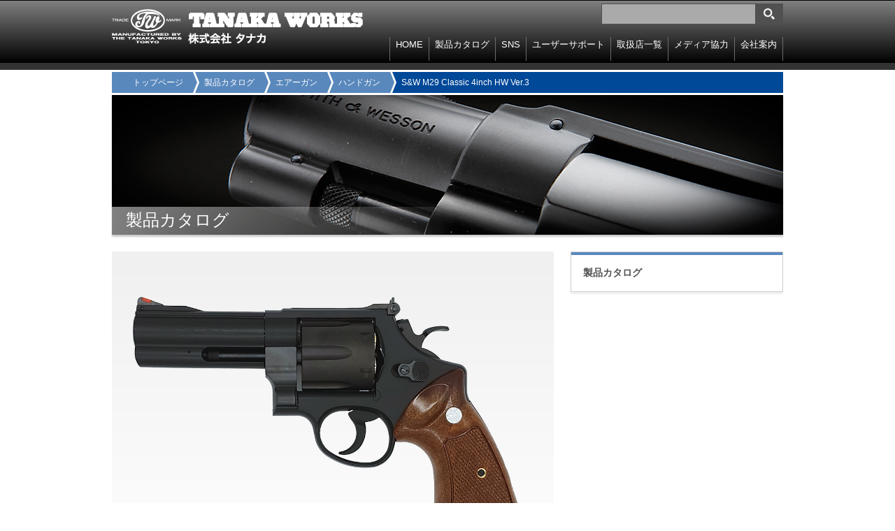

--- FILE ---
content_type: text/html; charset=UTF-8
request_url: https://www.tanaka-works.com/?p=5229
body_size: 20131
content:
<!DOCTYPE HTML>
<html lang="ja">
<!-- InstanceBegin template="/Templates/base.dwt" codeOutsideHTMLIsLocked="false" -->

<head>
	<meta charset="UTF-8">
	<!-- InstanceBeginEditable name="doctitle" -->
	<title>S&#038;W M29 Classic 4inch HW Ver.3 | TANAKA WORKS</title>
	<link rel="alternate" type="application/rss+xml" title="TANAKA WORKSRSSフィード" href="https://www.tanaka-works.com/?feed=rss2">
	<!-- InstanceEndEditable -->
	<!--[if lt IE 9]>
<script src="http://html5shiv.googlecode.com/svn/trunk/html5.js"></script>
<script src="http://css3-mediaqueries-js.googlecode.com/svn/trunk/css3-mediaqueries.js"></script>
<![endif]-->
	<link rel="stylesheet" href="https://www.tanaka-works.com/wp-content/themes/tanakaworks/style.css?">
	<!-- InstanceBeginEditable name="head" -->
	<!-- InstanceEndEditable -->
	<!-- InstanceParam name="class" type="text" value="home-page" -->
	
<!-- All in One SEO Pack 2.3.12.2.1 by Michael Torbert of Semper Fi Web Design[207,293] -->
<meta name="description"  content="実銃のM29 Classic はクラシック(古典)と名ばかりで比較的近年に製作されたリボルバーです。 ライバル社のコルト・パイソンに影響を受け、S&amp;W社でもマズルまで伸びたフル・アンダーラグを持つ中型Lフレームリボルバー「M586」「M686」が開発されました。それらモデルの好調を受けて、大型Nフレームリボル" />

<link rel="canonical" href="https://www.tanaka-works.com/?p=5229" />
<!-- /all in one seo pack -->
<link rel='dns-prefetch' href='//ajax.googleapis.com' />
<link rel='dns-prefetch' href='//s.w.org' />
		<script type="text/javascript">
			window._wpemojiSettings = {"baseUrl":"https:\/\/s.w.org\/images\/core\/emoji\/2.2.1\/72x72\/","ext":".png","svgUrl":"https:\/\/s.w.org\/images\/core\/emoji\/2.2.1\/svg\/","svgExt":".svg","source":{"concatemoji":"https:\/\/www.tanaka-works.com\/wp-includes\/js\/wp-emoji-release.min.js?ver=4.7.29"}};
			!function(t,a,e){var r,n,i,o=a.createElement("canvas"),l=o.getContext&&o.getContext("2d");function c(t){var e=a.createElement("script");e.src=t,e.defer=e.type="text/javascript",a.getElementsByTagName("head")[0].appendChild(e)}for(i=Array("flag","emoji4"),e.supports={everything:!0,everythingExceptFlag:!0},n=0;n<i.length;n++)e.supports[i[n]]=function(t){var e,a=String.fromCharCode;if(!l||!l.fillText)return!1;switch(l.clearRect(0,0,o.width,o.height),l.textBaseline="top",l.font="600 32px Arial",t){case"flag":return(l.fillText(a(55356,56826,55356,56819),0,0),o.toDataURL().length<3e3)?!1:(l.clearRect(0,0,o.width,o.height),l.fillText(a(55356,57331,65039,8205,55356,57096),0,0),e=o.toDataURL(),l.clearRect(0,0,o.width,o.height),l.fillText(a(55356,57331,55356,57096),0,0),e!==o.toDataURL());case"emoji4":return l.fillText(a(55357,56425,55356,57341,8205,55357,56507),0,0),e=o.toDataURL(),l.clearRect(0,0,o.width,o.height),l.fillText(a(55357,56425,55356,57341,55357,56507),0,0),e!==o.toDataURL()}return!1}(i[n]),e.supports.everything=e.supports.everything&&e.supports[i[n]],"flag"!==i[n]&&(e.supports.everythingExceptFlag=e.supports.everythingExceptFlag&&e.supports[i[n]]);e.supports.everythingExceptFlag=e.supports.everythingExceptFlag&&!e.supports.flag,e.DOMReady=!1,e.readyCallback=function(){e.DOMReady=!0},e.supports.everything||(r=function(){e.readyCallback()},a.addEventListener?(a.addEventListener("DOMContentLoaded",r,!1),t.addEventListener("load",r,!1)):(t.attachEvent("onload",r),a.attachEvent("onreadystatechange",function(){"complete"===a.readyState&&e.readyCallback()})),(r=e.source||{}).concatemoji?c(r.concatemoji):r.wpemoji&&r.twemoji&&(c(r.twemoji),c(r.wpemoji)))}(window,document,window._wpemojiSettings);
		</script>
		<style type="text/css">
img.wp-smiley,
img.emoji {
	display: inline !important;
	border: none !important;
	box-shadow: none !important;
	height: 1em !important;
	width: 1em !important;
	margin: 0 .07em !important;
	vertical-align: -0.1em !important;
	background: none !important;
	padding: 0 !important;
}
</style>
<link rel='stylesheet' id='drawit-css-css'  href='https://www.tanaka-works.com/wp-content/plugins/drawit/css/drawit.min.css?ver=1.1.3' type='text/css' media='all' />
<script type='text/javascript' src='https://ajax.googleapis.com/ajax/libs/jquery/1.10.2/jquery.min.js'></script>
<script type='text/javascript'>
/* <![CDATA[ */
var quicktagsL10n = {"closeAllOpenTags":"\u958b\u3044\u3066\u3044\u308b\u3059\u3079\u3066\u306e\u30bf\u30b0\u3092\u9589\u3058\u308b","closeTags":"\u30bf\u30b0\u3092\u9589\u3058\u308b","enterURL":"URL \u3092\u5165\u529b\u3057\u3066\u304f\u3060\u3055\u3044","enterImageURL":"\u753b\u50cf\u306e URL \u3092\u5165\u529b\u3057\u3066\u304f\u3060\u3055\u3044","enterImageDescription":"\u753b\u50cf\u306e\u8aac\u660e\u3092\u5165\u529b\u3057\u3066\u304f\u3060\u3055\u3044","textdirection":"\u30c6\u30ad\u30b9\u30c8\u8a18\u8ff0\u65b9\u5411","toggleTextdirection":"\u30c6\u30ad\u30b9\u30c8\u8a18\u8ff0\u65b9\u5411\u306e\u5207\u66ff","dfw":"\u96c6\u4e2d\u57f7\u7b46\u30e2\u30fc\u30c9","strong":"\u592a\u5b57","strongClose":"\u592a\u5b57\u30bf\u30b0\u3092\u9589\u3058\u308b","em":"\u30a4\u30bf\u30ea\u30c3\u30af","emClose":"\u30a4\u30bf\u30ea\u30c3\u30af\u30bf\u30b0\u3092\u9589\u3058\u308b","link":"\u30ea\u30f3\u30af\u3092\u633f\u5165","blockquote":"\u5f15\u7528","blockquoteClose":"\u5f15\u7528\u30bf\u30b0\u3092\u9589\u3058\u308b","del":"\u6253\u3061\u6d88\u3057\u7dda","delClose":"\u6253\u3061\u6d88\u3057\u7dda\u30bf\u30b0\u3092\u9589\u3058\u308b","ins":"\u633f\u5165\u3055\u308c\u305f\u30c6\u30ad\u30b9\u30c8","insClose":"\u633f\u5165\u30bf\u30b0\u3092\u9589\u3058\u308b","image":"\u753b\u50cf\u3092\u633f\u5165","ul":"\u756a\u53f7\u306a\u3057\u30ea\u30b9\u30c8","ulClose":"\u756a\u53f7\u306a\u3057\u30ea\u30b9\u30c8\u30bf\u30b0\u3092\u9589\u3058\u308b","ol":"\u756a\u53f7\u4ed8\u304d\u30ea\u30b9\u30c8","olClose":"\u756a\u53f7\u4ed8\u304d\u30ea\u30b9\u30c8\u30bf\u30b0\u3092\u9589\u3058\u308b","li":"\u30ea\u30b9\u30c8\u9805\u76ee","liClose":"\u30ea\u30b9\u30c8\u9805\u76ee\u30bf\u30b0\u3092\u9589\u3058\u308b","code":"\u30b3\u30fc\u30c9","codeClose":"\u30b3\u30fc\u30c9\u30bf\u30b0\u3092\u9589\u3058\u308b","more":"\u300c\u7d9a\u304d\u3092\u8aad\u3080\u300d\u30bf\u30b0\u3092\u633f\u5165"};
/* ]]> */
</script>
<script type='text/javascript' src='https://www.tanaka-works.com/wp-includes/js/quicktags.min.js?ver=4.7.29'></script>
<script type='text/javascript'>
/* <![CDATA[ */
var drawitFE = {"mediaupload":"https:\/\/www.tanaka-works.com\/wp-admin\/\/media-upload.php"};
/* ]]> */
</script>
<script type='text/javascript' src='https://www.tanaka-works.com/wp-content/plugins/drawit/js/qt-btn.js?ver=1.1.3'></script>
<link rel='https://api.w.org/' href='https://www.tanaka-works.com/?rest_route=/' />
<link rel='prev' title='SMOLT Revolver 4inch HW Ver.3 Square butt' href='https://www.tanaka-works.com/?p=5233' />
<link rel='next' title='S&#038;W M10 Military &#038; Police 4inch HW Ver. 3.1' href='https://www.tanaka-works.com/?p=5242' />
<link rel='shortlink' href='https://www.tanaka-works.com/?p=5229' />
<link rel="alternate" type="application/json+oembed" href="https://www.tanaka-works.com/?rest_route=%2Foembed%2F1.0%2Fembed&#038;url=https%3A%2F%2Fwww.tanaka-works.com%2F%3Fp%3D5229" />
<link rel="alternate" type="text/xml+oembed" href="https://www.tanaka-works.com/?rest_route=%2Foembed%2F1.0%2Fembed&#038;url=https%3A%2F%2Fwww.tanaka-works.com%2F%3Fp%3D5229&#038;format=xml" />
<script type="text/javascript">
	window._se_plugin_version = '8.1.9';
</script>
</head>



		
			<body class="post-template-default single single-post postid-5229 single-format-standard contents-page air-gun">
												<script>
  (function(i,s,o,g,r,a,m){i['GoogleAnalyticsObject']=r;i[r]=i[r]||function(){
  (i[r].q=i[r].q||[]).push(arguments)},i[r].l=1*new Date();a=s.createElement(o),
  m=s.getElementsByTagName(o)[0];a.async=1;a.src=g;m.parentNode.insertBefore(a,m)
  })(window,document,'script','https://www.google-analytics.com/analytics.js','ga');

  ga('create', 'UA-76226626-1', 'auto');
  ga('send', 'pageview');

</script>						<header class="page-header">
							<div class="bg-header">
								<div class="inner-header">
									<h1><a href="https://www.tanaka-works.com">TANAKA WORKS 株式会社タナカ 〒114-0003 東京都北区豊島8-15-11</a></h1>
									<!--/home/tanaka-works2/www/tanakaworks/wp-content/themes/tanakaworks/single.php-->
									<form role="search" method="get" class="search-form" action="https://www.tanaka-works.com">
<label>
<input type="search" class="search-field" value="" name="s" title="検索:">
</label>
<input type="submit" class="search-submit" value="検索">
</form><!-- searchform -->									<nav class="main-navigation">
										<ul>
											<li><a href="https://www.tanaka-works.com">HOME</a></li>
											<li>
												<span>製品カタログ</span>
												<ul>
													<li><a href="https://www.tanaka-works.com/?cat=1">シリーズ別インデックス</a></li>
													<li><a href="https://www.tanaka-works.com/?cat=3">エアーガン</a></li>
													<li><a href="https://www.tanaka-works.com/?cat=2">モデルガン</a></li>
												</ul>
											</li>
											<li>
												<span>SNS</span>
												<ul>
													<li><a href="http://www.tanaka-works.com/?page_id=2849" target="_blank">BLOG</a></li>
													<li><a href="https://www.tanaka-works.com/?page_id=4676">YouTube</a></li>
												</ul>
											</li>
											<li>
												<span><a href="?page_id=1171">ユーザーサポート</a></span>
												<ul>
													<li><a href="?page_id=1171?id=product">商品について</a></li>
													<li><a href="?page_id=1171?id=repair">不具合品や修理について</a></li>
													<li><a href="?page_id=1171?id=parts">部品のご注文方法</a></li>
													<li><a href="?page_id=1171?id=cart">オートマチック・<br>カートリッジ対応表</a></li>
													<li><a href="?page_id=1171?id=address">修理品の送り先・修理、部品在庫のお問合せ先</a></li>
													<li><a href="?page_id=1171?id=contact">contact</a></li>
												</ul>
											</li>
											<li><a href="?page_id=4327">取扱店一覧</a></li>
											<li><a href="?post_type=medias">メディア協力</a></li>
											<li><a href="?page_id=1188">会社案内</a></li>
										</ul>
									</nav>
								</div>
							</div><!-- bg-header -->
						</header><!-- /.page-header --><div class="wrapper">
	<!-- InstanceBeginEditable name="main-image" -->
	<div class="bread-crumb">
		<!-- <ul>
<li><a href="../../../">HOME</a></li>
<li class="current">製品カタログ(モデルガン)</li>
</ul> -->
				<ul class="bread_crumb">
	<li class="level-1 top"><a href="https://www.tanaka-works.com/">トップページ</a></li>
	<li class="level-2 sub"><a href="https://www.tanaka-works.com/?cat=1">製品カタログ</a></li>
	<li class="level-3 sub"><a href="https://www.tanaka-works.com/?cat=3">エアーガン</a></li>
	<li class="level-4 sub"><a href="https://www.tanaka-works.com/?cat=4">ハンドガン</a></li>
	<li class="level-5 sub tail current">S&#038;W M29 Classic 4inch HW Ver.3</li>
</ul>
	</div>
	<h1 class="h1-page h1-catalogue">製品カタログ</h1>
	<div class="contents">
									<!-- ここ画像入ります -->
				<div class="main-contents main-product">
												<div class="product-img01">
																														<img class="attachment-post-thumbnail" src="https://www.tanaka-works.com/wp-content/uploads/2023/12/M29_classic_4_HW_L.png" alt="S&#038;W M29 Classic 4inch HW Ver.3">
														</div>
							<section class="h2-block">
								<h2>
									S&#038;W M29 Classic 4inch HW Ver.3&nbsp;
																																			</h2>

								<p>実銃のM29 Classic はクラシック(古典)と名ばかりで比較的近年に製作されたリボルバーです。<br />
ライバル社のコルト・パイソンに影響を受け、S&amp;W社でもマズルまで伸びたフル・アンダーラグを持つ中型Lフレームリボルバー「M586」「M686」が開発されました。それらモデルの好調を受けて、大型NフレームリボルバーにもフィードバックしたモデルがこのM29 Classicです。<br />
フル・アンダーラグ備えることで.44マグナムのような強力な弾でも跳ね上がりを抑えられるコントローラブルなリボルバーとして開発されました。このモデルがパワフルな弾速と冷えに強いVer.3メカを搭載したヘビーウェイト樹脂モデルのガスガンとして登場します。</p>

								<section class="h3-block spec">
									<h3>仕様</h3>
									<dl>
																																	<dt>全長：</dt>
												<dd>246 mm</dd>
																															<!-- length -->
																					<dt>重量：</dt>
											<dd>1,080 g</dd>
																				<!-- weight -->
																				<!-- loads -->
																					<dt>装弾数：</dt>
											<dd>
																									12 発
																							</dd>
																				<!-- loads -->
																					<dt>備考：</dt>
											<dd>
												<ul>
																											<li>主要材質 HW樹脂+亜鉛ダイカスト</li>
																																								<li>仕様 ペガサス式ガスガン</li>
																																								<li>フレームタイプ Nフレーム・スクエアバット</li>
																																								<li>発売日 2024年1月中頃発売予定</li>
																																																																													</ul>
											</dd>
																				<!-- remark01, 02 -->
																					<dt>価格：</dt>
											<dd>￥38,280(税込)</dd>
										




									</dl>
									<div style="font-size:90%;margin-bottom:30px;">
										※記載されております製品重量等のスペックは生産ロットにより多少の違いが出る場合がございますので、ご了承ください。
									</div>
																	</section><!-- /.spec -->
								<!-- オプションここから　-->
																																																	<section class="h3-block option">
										<h3>対応オプション</h3>
										<ul>
																							<li>
																																									<a href="https://www.tanaka-works.com/?post_type=option&#038;p=3199">
															<div>
																<img src="https://www.tanaka-works.com/wp-content/uploads/2020/10/m29moku_kiri_rogo-300x233.png" alt="“+ Weight”グリップシリーズ オーバーサイズ・ウォールナット・チェッカーグリップ (Nフレーム・スクエアバット用)">
															</div>
														</a>
																										<a href="https://www.tanaka-works.com/?post_type=option&#038;p=3199">
														“+ Weight”グリップシリーズ オーバーサイズ・ウォールナット・チェッカーグリップ (Nフレーム・スクエアバット用)<br>
																													材質　ブラックウォールナット ・真鍮製メッキコート･メダリオン付<br>
																											</a>
																											￥13,200(税込)																									</li>
																					</ul>
									</section>
																<!-- オプションここまで　-->
							</section><!-- /.h2-block -->
																	</div><!-- /.main-contents -->
						<aside class="side-bar">
<nav class="side-navi">
<ul>
<li><h2><a href="https://www.tanaka-works.com/?cat=1">製品カタログ</a></h2></li>
<!-- <li><a href="https://www.tanaka-works.com/?cat=2">モデルガン</a></li>
<li><a href="https://www.tanaka-works.com/?cat=3">エアーガン</a></li> -->
</ul>
</nav>
</aside><!-- /.side-bar -->						<!-- InstanceEndEditable -->
				</div><!-- /.contents -->
	</div><!-- /.wrapper -->
	<footer class="page-footer">
	<div class="inner-footer">
		<nav class="footer-navigation">
			<ul>
				<li><a href="https://www.tanaka-works.com">HOME</a></li>
				<li>
					<span>商品カタログ</span>
					<ul>
						<li><a href="https://www.tanaka-works.com/?cat=1">シリーズ別インデックス</a></li>
						<li><a href="https://www.tanaka-works.com/?cat=3">エアーガン</a></li>
						<li><a href="https://www.tanaka-works.com/?cat=2">モデルガン</a></li>
					</ul>
				</li>
				<li>
					<span><a href="?page_id=1171">ユーザーサポート</a></span>
					<ul>
						<li><a href="?page_id=1171?id=product">商品について</a></li>
						<li><a href="?page_id=1171?id=repair">不具合品や修理について</a></li>
						<li><a href="?page_id=1171?id=parts">部品のご注文方法</a></li>
						<li><a href="?page_id=1171?id=cart">オートマチック・<br>カートリッジ対応表</a></li>
						<li><a href="?page_id=1171?id=address">修理品の送り先・修理、部品在庫のお問合せ先</a></li>
						<li><a href="?page_id=1171?id=contact">contact</a></li>
					</ul>
				</li>
				<li>
					<span><a href="?page_id=1188">会社案内</a></span>
					<ul>
						<li><a href="https://www.tanaka-works.com/?page_id=4449">採用情報</a></li>
					</ul>
				</li>
			</ul>
		</nav>
		<div class="company-logo">
			<a href="https://www.tanaka-works.com">TANAKA WORKS 株式会社タナカ 〒114-0003 東京都北区豊島8-15-11</a>
					</div>
	</div><!-- / inner-footer -->
	<div class="copyright">
		<div class="inner-copyright">
			<small>&copy;TANAKA WORKS</small>
		</div><!-- /inner-copyright -->
	</div><!-- /copyright -->
</footer><!-- /.page-footer -->
<script type='text/javascript' src='https://www.tanaka-works.com/wp-content/plugins/drawit/js/drawit-iframe.js?ver=1.1.3'></script>
<script type='text/javascript' src='https://www.tanaka-works.com/wp-includes/js/wp-embed.min.js?ver=4.7.29'></script>
<!-- javascript -->
<!-- <script src="http://ajax.googleapis.com/ajax/libs/jquery/1.11.1/jquery.min.js"></script> -->
<script type="text/javascript">
	$(".main-navigation ul li").hover(function() {
		$(this).children('ul').show();
	}, function() {
		$(this).children('ul').hide();
	});
</script>
<!-- InstanceBeginEditable name="javascript" -->
<script src="https://www.tanaka-works.com/wp-content/themes/tanakaworks/js/jquery.nivo.slider.pack.js"></script>
<script type="text/javascript">
	$(window).load(function() {
		$('#slider').nivoSlider({
			pauseTime: 5500,
			animSpeed: 800,
			effect: 'fade'
		});
	});
</script>
<script src="https://www.tanaka-works.com/wp-content/themes/tanakaworks/js/jquery.tile.min.js"></script>
<script>
	$(function() {
		$('.option li, .footer-navigation>ul>li').tile();
	});
</script>
<script src="https://www.tanaka-works.com/wp-content/themes/tanakaworks/js/smoothScrollEx.js"></script>
	<script src="https://www.tanaka-works.com/wp-content/themes/tanakaworks/js/imagelightbox.min.js"></script>
	<script src="https://www.tanaka-works.com/wp-content/themes/tanakaworks/js/imagelightbox-options.js"></script>
<!-- InstanceEndEditable -->
<!-- /javascript -->
</body>
<!-- InstanceEnd -->

</html>

--- FILE ---
content_type: text/css
request_url: https://www.tanaka-works.com/wp-content/themes/tanakaworks/style.css?
body_size: 49030
content:
@charset "UTF-8";
/*
Theme Name: TANAKA WORKS
Theme URI:
Description: 株式会社タナカ テンプレート
Version: 1.1
Author: caracal inc.
Author URI: http://caracal.jp
*/
/*!リセットcssですね*/
/* 
html5doctor.com Reset Stylesheet
v1.6.1
Last Updated: 2010-09-17
Author: Richard Clark - http://richclarkdesign.com 
Twitter: @rich_clark
*/
/* line 9, scss/_html5reset-1.6.1.scss */
html, body, div, span, object, iframe,
h1, h2, h3, h4, h5, h6, p, blockquote, pre,
abbr, address, cite, code,
del, dfn, em, img, ins, kbd, q, samp,
small, strong, sub, sup, var,
b, i,
dl, dt, dd, ol, ul, li,
fieldset, form, label, legend,
table, caption, tbody, tfoot, thead, tr, th, td,
article, aside, canvas, details, figcaption, figure,
footer, header, hgroup, menu, nav, section, summary,
time, mark, audio, video {
  margin: 0;
  padding: 0;
  border: 0;
  outline: 0;
  font-size: 100%;
  vertical-align: baseline;
  background: transparent;
}

/* line 30, scss/_html5reset-1.6.1.scss */
body {
  line-height: 1;
}

/* line 34, scss/_html5reset-1.6.1.scss */
article, aside, details, figcaption, figure,
footer, header, hgroup, menu, nav, section {
  display: block;
}

/* line 39, scss/_html5reset-1.6.1.scss */
nav ul {
  list-style: none;
}

/* line 43, scss/_html5reset-1.6.1.scss */
blockquote, q {
  quotes: none;
}

/* line 47, scss/_html5reset-1.6.1.scss */
blockquote:before, blockquote:after,
q:before, q:after {
  content: '';
  content: none;
}

/* line 53, scss/_html5reset-1.6.1.scss */
a {
  margin: 0;
  padding: 0;
  font-size: 100%;
  vertical-align: baseline;
  background: transparent;
}

/* change colours to suit your needs */
/* line 62, scss/_html5reset-1.6.1.scss */
ins {
  background-color: #ff9;
  color: #000;
  text-decoration: none;
}

/* change colours to suit your needs */
/* line 69, scss/_html5reset-1.6.1.scss */
mark {
  background-color: #ff9;
  color: #000;
  font-style: italic;
  font-weight: bold;
}

/* line 76, scss/_html5reset-1.6.1.scss */
del {
  text-decoration: line-through;
}

/* line 80, scss/_html5reset-1.6.1.scss */
abbr[title], dfn[title] {
  border-bottom: 1px dotted;
  cursor: help;
}

/* line 85, scss/_html5reset-1.6.1.scss */
table {
  border-collapse: collapse;
  border-spacing: 0;
}

/* change border colour to suit your needs */
/* line 91, scss/_html5reset-1.6.1.scss */
hr {
  display: block;
  height: 1px;
  border: 0;
  border-top: 1px solid #cccccc;
  margin: 1em 0;
  padding: 0;
}

/* line 100, scss/_html5reset-1.6.1.scss */
input, select {
  vertical-align: middle;
}

/*
 * jQuery Nivo Slider v3.2
 * http://nivo.dev7studios.com
 *
 * Copyright 2012, Dev7studios
 * Free to use and abuse under the MIT license.
 * http://www.opensource.org/licenses/mit-license.php
 */
/* The Nivo Slider styles */
/* line 11, scss/_nivo-slider.scss */
.nivoSlider {
  position: relative;
  width: 100%;
  height: auto;
  overflow: hidden;
}

/* line 17, scss/_nivo-slider.scss */
.nivoSlider img {
  position: absolute;
  top: 0px;
  left: 0px;
  max-width: none;
}

/* line 23, scss/_nivo-slider.scss */
.nivo-main-image {
  display: block !important;
  position: relative !important;
  width: 100% !important;
}

/* If an image is wrapped in a link */
/* line 30, scss/_nivo-slider.scss */
.nivoSlider a.nivo-imageLink {
  position: absolute;
  top: 0px;
  left: 0px;
  width: 100%;
  height: 100%;
  border: 0;
  padding: 0;
  margin: 0;
  z-index: 6;
  display: none;
  background: white;
  filter: alpha(opacity=0);
  opacity: 0;
}

/* The slices and boxes in the Slider */
/* line 46, scss/_nivo-slider.scss */
.nivo-slice {
  display: block;
  position: absolute;
  z-index: 5;
  height: 100%;
  top: 0;
}

/* line 53, scss/_nivo-slider.scss */
.nivo-box {
  display: block;
  position: absolute;
  z-index: 5;
  overflow: hidden;
}

/* line 59, scss/_nivo-slider.scss */
.nivo-box img {
  display: block;
}

/* Caption styles */
/* line 62, scss/_nivo-slider.scss */
.nivo-caption {
  position: absolute;
  left: 0px;
  bottom: 0px;
  background: #000;
  color: #fff;
  width: 100%;
  z-index: 8;
  padding: 5px 10px;
  opacity: 0.8;
  overflow: hidden;
  display: none;
  -moz-opacity: 0.8;
  filter: alpha(opacity=8);
  -webkit-box-sizing: border-box;
  /* Safari/Chrome, other WebKit */
  -moz-box-sizing: border-box;
  /* Firefox, other Gecko */
  box-sizing: border-box;
  /* Opera/IE 8+ */
}

/* line 80, scss/_nivo-slider.scss */
.nivo-caption p {
  padding: 5px;
  margin: 0;
}

/* line 84, scss/_nivo-slider.scss */
.nivo-caption a {
  display: inline !important;
}

/* line 87, scss/_nivo-slider.scss */
.nivo-html-caption {
  display: none;
}

/* Direction nav styles (e.g. Next & Prev) */
/* line 91, scss/_nivo-slider.scss */
.nivo-directionNav a {
  position: absolute;
  top: 45%;
  z-index: 9;
  cursor: pointer;
}

/* line 97, scss/_nivo-slider.scss */
.nivo-prevNav {
  left: 0px;
}

/* line 100, scss/_nivo-slider.scss */
.nivo-nextNav {
  right: 0px;
}

/* Control nav styles (e.g. 1,2,3...) */
/* line 104, scss/_nivo-slider.scss */
.nivo-controlNav {
  text-align: center;
  padding: 15px 0;
}

/* line 108, scss/_nivo-slider.scss */
.nivo-controlNav a {
  cursor: pointer;
}

/* line 111, scss/_nivo-slider.scss */
.nivo-controlNav a.active {
  font-weight: bold;
}

/*
Skin Name: Nivo Slider Default Theme
Skin URI: http://nivo.dev7studios.com
Description: The default skin for the Nivo Slider.
Version: 1.3
Author: Gilbert Pellegrom
Author URI: http://dev7studios.com
Supports Thumbs: true
*/
/* line 11, scss/_default.scss */
.theme-default .nivoSlider {
  position: relative;
  background: url(images/index/loading.gif) no-repeat 50% 50%;
  margin-bottom: 10px;
  height: 478px;
}

/* line 20, scss/_default.scss */
.theme-default .nivoSlider img {
  position: absolute;
  top: 0px;
  left: 0px;
  display: none;
}

/* line 26, scss/_default.scss */
.theme-default .nivoSlider a {
  border: 0;
  display: block;
}

/* line 31, scss/_default.scss */
.theme-default .nivo-controlNav {
  text-align: center;
  padding: 20px 0;
}

/* line 35, scss/_default.scss */
.theme-default .nivo-controlNav a {
  display: inline-block;
  width: 22px;
  height: 22px;
  background: url(images/index/bullets.png) no-repeat;
  text-indent: -9999px;
  border: 0;
  margin: 0 2px;
}

/* line 44, scss/_default.scss */
.theme-default .nivo-controlNav a.active {
  background-position: 0 -22px;
}

/* line 48, scss/_default.scss */
.theme-default .nivo-directionNav a {
  display: block;
  width: 30px;
  height: 30px;
  background: url(images/index/arrows.png) no-repeat;
  text-indent: -9999px;
  border: 0;
  opacity: 0;
  -webkit-transition: all 200ms ease-in-out;
  -moz-transition: all 200ms ease-in-out;
  -o-transition: all 200ms ease-in-out;
  transition: all 200ms ease-in-out;
}

/* line 61, scss/_default.scss */
.theme-default:hover .nivo-directionNav a {
  opacity: 1;
}

/* line 62, scss/_default.scss */
.theme-default a.nivo-nextNav {
  background-position: -30px 0;
  right: 15px;
}

/* line 66, scss/_default.scss */
.theme-default a.nivo-prevNav {
  left: 15px;
}

/* line 70, scss/_default.scss */
.theme-default .nivo-caption {
  font-family: Helvetica, Arial, sans-serif;
}

/* line 73, scss/_default.scss */
.theme-default .nivo-caption a {
  color: #fff;
  border-bottom: 1px dotted #fff;
}

/* line 77, scss/_default.scss */
.theme-default .nivo-caption a:hover {
  color: #fff;
}

/* line 81, scss/_default.scss */
.theme-default .nivo-controlNav.nivo-thumbs-enabled {
  width: 100%;
}

/* line 84, scss/_default.scss */
.theme-default .nivo-controlNav.nivo-thumbs-enabled a {
  width: auto;
  height: auto;
  background: none;
  margin-bottom: 5px;
}

/* line 90, scss/_default.scss */
.theme-default .nivo-controlNav.nivo-thumbs-enabled img {
  display: block;
  width: 120px;
  height: auto;
}

/*!スタイル*/
/*!
** common style
==========================================================================*/
/* line 20, scss/style.scss */
* {
  box-sizing: border-box;
}

/* line 25, scss/style.scss */
body {
  color: #505050;
  font-family: "メイリオ","Meiryo",verdana,"ヒラギノ角ゴ Pro W3","Hiragino Kaku Gothic Pro",Osaka,"ＭＳ Ｐゴシック","MS PGothic",Sans-Serif;
  font-size: 12px;
  line-height: 1.714;
}

/* line 33, scss/style.scss */
img {
  vertical-align: top;
}

/* line 37, scss/style.scss */
p {
  margin-bottom: 1.714em;
}

/* line 41, scss/style.scss */
a {
  color: #4478b1;
  text-decoration: none;
}

/* line 46, scss/style.scss */
a:hover {
  opacity: 0.8;
  text-decoration: underline;
}

/* line 51, scss/style.scss */
.search-form {
  max-width: 260px;
  margin: -8px 0 2px auto;
  position: relative;
  width: 100%;
}

/* line 58, scss/style.scss */
.search-field {
  background-color: #aaa;
  border: solid 1px #505050;
  font-size: 18px;
  height: 30px;
  width: 100%;
  -webkit-appearance: none;
}

/* line 67, scss/style.scss */
.search-submit {
  background: url(images/search_submit.png) no-repeat;
  background-color: #505050;
  background-position: 50% 50%;
  background-size: 16px;
  border: none;
  cursor: pointer;
  height: 30px;
  text-indent: -9999px;
  width: 40px;
  position: absolute;
  top: 0px;
  right: 0px;
  -webkit-appearance: none;
}

/*
** 変数
==========================================================================*/
/*!
** header
==========================================================================*/
@font-face {
  font-family: 'icomoon';
  src: url("fonts/icomoon.eot?-a8wubt");
  src: url("fonts/icomoon.eot?#iefix-a8wubt") format("embedded-opentype"), url("fonts/icomoon.woff?-a8wubt") format("woff"), url("fonts/icomoon.ttf?-a8wubt") format("truetype"), url("fonts/icomoon.svg?-a8wubt#icomoon") format("svg");
  font-weight: normal;
  font-style: normal;
}
/* line 104, scss/style.scss */
.page-header {
  background-color: #333;
  border-top: solid 1px #000;
  height: 100px;
  width: 100%;
}
/* line 110, scss/style.scss */
.page-header .bg-header {
  background: url('[data-uri]');
  background: -webkit-gradient(linear, 50% 0%, 50% 100%, color-stop(0%, #808080), color-stop(100%, #000000));
  background: -moz-linear-gradient(#808080 0%, #000000 100%);
  background: -webkit-linear-gradient(#808080 0%, #000000 100%);
  background: linear-gradient(#808080 0%, #000000 100%);
}
/* line 113, scss/style.scss */
.page-header .inner-header {
  height: 89px;
  margin: 0 auto;
  padding: 12px 0 0;
  width: 960px;
}
/* line 119, scss/style.scss */
.page-header .inner-header h1 {
  float: left;
}
/* line 121, scss/style.scss */
.page-header .inner-header h1 a {
  background: url(images/logo_header.png) no-repeat;
  display: block;
  height: 50px;
  opacity: 1;
  text-indent: -9999px;
  width: 360px;
}
/* line 130, scss/style.scss */
.page-header .inner-header .main-navigation {
  float: right;
  padding-top: 16px;
}
/* line 134, scss/style.scss */
.page-header .inner-header .main-navigation > ul > li {
  border-left: solid 1px #6c6c6c;
}
/* line 136, scss/style.scss */
.page-header .inner-header .main-navigation > ul > li:last-child {
  border-right: solid 1px #6c6c6c;
}
/* line 141, scss/style.scss */
.page-header .inner-header .main-navigation ul {
  list-style: none;
}
/* line 144, scss/style.scss */
.page-header .inner-header .main-navigation ul li {
  color: #fff;
  float: left;
  font-size: 13px;
  height: 34px;
  position: relative;
}
/* line 150, scss/style.scss */
.page-header .inner-header .main-navigation ul li ul {
  display: none;
  position: absolute;
  top: 34px;
  margin: 0 auto;
  left: 0;
  right: 0;
  padding: 0 3px 0;
  width: 140px;
  background-color: rgba(250, 250, 250, 0.95);
  border: solid 1px #ccc;
  border-bottom: solid 3px #07399E;
  z-index: 9999;
  -moz-box-shadow: 0px 5px 5px rgba(0, 0, 0, 0.5);
  -webkit-box-shadow: 0px 5px 5px rgba(0, 0, 0, 0.5);
  box-shadow: 0px 5px 5px rgba(0, 0, 0, 0.5);
}
/* line 164, scss/style.scss */
.page-header .inner-header .main-navigation ul li ul li {
  border-bottom: solid 1px #ccc;
  float: none;
  font-size: 10px;
  height: auto;
  line-height: 1.3;
  margin: 0;
  padding: 0;
}
/* line 173, scss/style.scss */
.page-header .inner-header .main-navigation ul li ul li a {
  color: #505050;
  display: inline-block;
  width: 100%;
  padding: 10px 10px 8px;
}
/* line 180, scss/style.scss */
.page-header .inner-header .main-navigation ul li ul li a:hover {
  background-color: #505050;
  color: #fff;
}
/* line 186, scss/style.scss */
.page-header .inner-header .main-navigation ul li a, .page-header .inner-header .main-navigation ul li span {
  color: #fff;
  cursor: pointer;
  display: block;
  text-decoration: none;
  padding: 0 8px;
}
/* line 193, scss/style.scss */
.page-header .inner-header .main-navigation ul li span > a {
  padding: 0;
}
/* line 196, scss/style.scss */
.page-header .inner-header .main-navigation ul li .icon {
  line-height: 0.8;
}
/* line 199, scss/style.scss */
.page-header .inner-header .main-navigation ul li .icon:before {
  content: "\e600";
  font-family: icomoon;
  font-size: 24px;
}

/*!
** bread-crumb
==========================================================================*/
/* line 213, scss/style.scss */
.bread-crumb {
  background-color: #4d4d4d;
  height: 30px;
  margin: 3px auto 3px;
  padding: 0;
  width: 960px;
}
/* line 219, scss/style.scss */
.bread-crumb ul {
  list-style: none;
  overflow: hidden;
}
/* line 222, scss/style.scss */
.bread-crumb ul li {
  float: left;
}
/* line 225, scss/style.scss */
.bread-crumb ul li a {
  background-color: #8b8b8b;
  color: #fff;
  display: block;
  height: 30px;
  padding: 5px 0px 0 30px;
  position: relative;
}
/* line 233, scss/style.scss */
.bread-crumb ul li a:after {
  content: " ";
  display: block;
  width: 0;
  height: 0;
  border-top: 50px solid transparent;
  border-bottom: 50px solid transparent;
  border-left: 20px solid #8b8b8b;
  position: absolute;
  top: 50%;
  margin-top: -50px;
  left: 100%;
  z-index: 2;
}
/* line 247, scss/style.scss */
.bread-crumb ul li a:before {
  content: " ";
  display: block;
  width: 0;
  height: 0;
  border-top: 50px solid transparent;
  border-bottom: 50px solid transparent;
  border-left: 20px solid #fff;
  position: absolute;
  top: 50%;
  margin-top: -50px;
  margin-left: 3px;
  left: 100%;
  z-index: 1;
}
/* line 262, scss/style.scss */
.bread-crumb ul li a:hover {
  background-color: #4d4d4d;
  opacity: 1;
  text-decoration: none;
}
/* line 267, scss/style.scss */
.bread-crumb ul li a:hover:after {
  border-left-color: #4d4d4d;
}
/* line 271, scss/style.scss */
.bread-crumb ul li.current {
  color: #fff;
  padding: 5px 30px;
  width: 480px;
  white-space: nowrap;
  overflow: hidden;
  text-overflow: ellipsis;
}

/* line 283, scss/style.scss */
.air-gun .bread-crumb {
  background-color: #004898;
}
/* line 286, scss/style.scss */
.air-gun .bread-crumb li a {
  background-color: #5988bc;
}
/* line 289, scss/style.scss */
.air-gun .bread-crumb li a:after {
  border-left-color: #5988bc;
}
/* line 292, scss/style.scss */
.air-gun .bread-crumb li a:hover {
  background-color: #004898;
  text-decoration: none;
}
/* line 296, scss/style.scss */
.air-gun .bread-crumb li a:hover:after {
  border-left-color: #004898;
}

/* line 302, scss/style.scss */
.model-gun .bread-crumb {
  background-color: #c53211;
}
/* line 305, scss/style.scss */
.model-gun .bread-crumb li a {
  background-color: #d97a64;
}
/* line 308, scss/style.scss */
.model-gun .bread-crumb li a:after {
  border-left-color: #d97a64;
}
/* line 311, scss/style.scss */
.model-gun .bread-crumb li a:hover {
  background-color: #c53211;
  text-decoration: none;
}
/* line 315, scss/style.scss */
.model-gun .bread-crumb li a:hover:after {
  border-left-color: #c53211;
}

/*!
** contents
==========================================================================*/
/* line 324, scss/style.scss */
.contents {
  margin: 0 auto;
  min-height: 600px;
  overflow: hidden;
  padding: 0;
  width: 960px;
}

/* line 332, scss/style.scss */
.main-contents {
  float: left;
  width: 632px;
}

/* line 338, scss/style.scss */
.single-col {
  float: none;
  margin: 0 auto;
}

/*!
** side-bar
==========================================================================*/
/* line 346, scss/style.scss */
.side-bar {
  float: right;
  width: 304px;
}
/* line 350, scss/style.scss */
.side-bar .bnr {
  list-style: none;
}
/* line 352, scss/style.scss */
.side-bar .bnr li {
  margin-bottom: 20px;
}

/* line 358, scss/style.scss */
.side-navi {
  border: solid 1px #ccc;
  font-size: 14px;
  margin-bottom: 24px;
  -moz-box-shadow: 0px 3px 2px #f0f0f0;
  -webkit-box-shadow: 0px 3px 2px #f0f0f0;
  box-shadow: 0px 3px 2px #f0f0f0;
}
/* line 363, scss/style.scss */
.side-navi > ul {
  border-top: solid 4px #673e2c;
  list-style: none;
  overflow: hidden;
  padding: 0 2px;
}
/* line 368, scss/style.scss */
.side-navi > ul li {
  border-top: solid 1px #ccc;
  margin-top: -1px;
}
/* line 371, scss/style.scss */
.side-navi > ul li h2 {
  margin: 2px 0 3px;
}
/* line 377, scss/style.scss */
.side-navi > ul li a {
  color: #505050;
  display: block;
  margin: 2px 0 3px;
  padding: 12px 15px;
  width: 100%;
}
/* line 384, scss/style.scss */
.side-navi > ul li a:hover {
  background-color: #c0c0c0;
  text-decoration: none;
}
/* line 389, scss/style.scss */
.side-navi > ul .current a {
  background-color: #d0d0d0;
}

/* line 396, scss/style.scss */
.air-gun .side-navi ul {
  border-top-color: #5988bc;
}

/* line 402, scss/style.scss */
.model-gun .side-navi ul {
  border-top-color: #c53211;
}

/* line 408, scss/style.scss */
.side-top ul {
  list-style: none;
  margin-bottom: 3em;
}
/* line 411, scss/style.scss */
.side-top ul li {
  border: solid 1px #ccc;
  margin-bottom: 1em;
  padding: 1px;
}
/* line 416, scss/style.scss */
.side-top ul a {
  background-color: #e0e0e0;
  display: block;
  height: 84px;
  position: relative;
}
/* line 421, scss/style.scss */
.side-top ul a img {
  margin: auto;
  position: absolute;
  left: 5px;
  top: 0;
  bottom: 0;
}
/* line 428, scss/style.scss */
.side-top ul a span {
  color: #505050;
  font-weight: bold;
  position: absolute;
  top: 5px;
  right: 8px;
}
/* line 435, scss/style.scss */
.side-top ul a:hover {
  background-color: #b0b0b0;
  filter: progid:DXImageTransform.Microsoft.Alpha(enabled=false);
  opacity: 1;
}
/* line 438, scss/style.scss */
.side-top ul a:hover span {
  color: #fff;
}
/* line 445, scss/style.scss */
.side-top .handgun img {
  width: 38%;
}
/* line 450, scss/style.scss */
.side-top .ryfle img {
  width: 90%;
}

/*!
** footer
==========================================================================*/
/* line 459, scss/style.scss */
.page-footer {
  background-color: #f0f0f0;
  border-top: solid 1px #ccc;
}
/* line 462, scss/style.scss */
.page-footer .inner-footer {
  margin: 0 auto;
  overflow: hidden;
  padding: 10px 0 30px;
  width: 960px;
}
/* line 467, scss/style.scss */
.page-footer .inner-footer .footer-navigation {
  border-left: solid 1px #fff;
  float: left;
  list-style: none;
  overflow: hidden;
}
/* line 472, scss/style.scss */
.page-footer .inner-footer .footer-navigation > ul > li {
  border-right: solid 1px #fff;
  float: left;
  font-size: 13px;
  font-weight: bold;
  padding: 0 1em;
  width: 143px;
}
/* line 480, scss/style.scss */
.page-footer .inner-footer .footer-navigation > ul > li a {
  color: #505050;
  text-decoration: none;
}
/* line 484, scss/style.scss */
.page-footer .inner-footer .footer-navigation > ul > li a:hover {
  text-decoration: underline;
}
/* line 487, scss/style.scss */
.page-footer .inner-footer .footer-navigation > ul > li ul {
  font-size: 10px;
  font-weight: normal;
  padding-top: 0.5em;
}
/* line 493, scss/style.scss */
.page-footer .inner-footer .footer-navigation > ul > li ul > li {
  line-height: 1.3;
  margin-bottom: 0.8em;
}
/* line 500, scss/style.scss */
.page-footer .inner-footer .company-logo {
  float: right;
}
/* line 502, scss/style.scss */
.page-footer .inner-footer .company-logo a {
  background: url(images/logo_footer.png) no-repeat;
  display: block;
  height: 50px;
  opacity: 1;
  text-indent: -9999px;
  width: 360px;
}
/* line 512, scss/style.scss */
.page-footer .copyright {
  background-color: #000;
  color: #fff;
  font-size: 11px;
}
/* line 516, scss/style.scss */
.page-footer .copyright .inner-copyright {
  margin: 0 auto;
  padding: 0;
  width: 960px;
}
/* line 520, scss/style.scss */
.page-footer .copyright .inner-copyright small {
  font-family: Helvetica Neue, Helvetica, Arial, Osaka;
}

/**
ページネーション
************************************************************************************************/
/* line 530, scss/style.scss */
.pager {
  font-size: 11px;
  margin: 48px 0;
  padding: 8px;
  text-align: center;
}

/* line 537, scss/style.scss */
a.page-numbers,
.pager .current, .dots {
  background: #4d4d4d;
  color: #fff;
  display: inline-block;
  padding: 4px 1px;
  margin: 0 0 4px;
  min-width: 25px;
  text-decoration: none;
  -moz-border-radius: 2px;
  -webkit-border-radius: 2px;
  border-radius: 2px;
}

/* line 549, scss/style.scss */
a.page-numbers:hover {
  background: #a2a2a2;
}

/* line 553, scss/style.scss */
.pager .current {
  background: #a2a2a2;
}

/*!
** home-page
==========================================================================*/
/* line 561, scss/style.scss */
.home-page .main-image-index {
  background-image: url("images/index/bg-slider_02.jpg");
  background-position: top center;
  background-repeat: no-repeat;
  background-color: #000;
  height: 478px;
  margin-bottom: 36px;
}
/* line 568, scss/style.scss */
.home-page .main-image-index .nivoSlider {
  margin: 0 auto;
  width: 1024px;
}
/* line 572, scss/style.scss */
.home-page .main-image-index .theme-default {
  position: relative;
}
/* line 574, scss/style.scss */
.home-page .main-image-index .theme-default .nivo-controlNav {
  padding: 0;
  text-align: left;
  width: 960px;
  position: absolute;
  bottom: 0;
  left: 50%;
  margin-left: -480px;
  z-index: 99999;
}

@media screen and (max-width: 1024px) {
  /* line 588, scss/style.scss */
  .home-page .main-image-index .theme-default .nivoSlider {
    width: 960px;
  }
}
/* line 594, scss/style.scss */
.btn-category ul {
  border-bottom: solid 1px #ddd;
  list-style: none;
  margin: 0 -16px 48px;
  overflow: hidden;
  padding-bottom: 24px;
  text-align: center;
}
/* line 601, scss/style.scss */
.btn-category ul li {
  display: inline-block;
  margin: 0 14px 24px;
  text-align: left;
  width: 216px;
}
/* line 607, scss/style.scss */
.btn-category ul li a.bg-ico {
  display: block;
  height: 162px;
  width: 216px;
  padding: 0 8px;
  position: relative;
  background: url('[data-uri]');
  background: -webkit-gradient(linear, 50% 0%, 50% 100%, color-stop(0%, #f0f0f0), color-stop(100%, #ffffff));
  background: -moz-linear-gradient(#f0f0f0, #ffffff);
  background: -webkit-linear-gradient(#f0f0f0, #ffffff);
  background: linear-gradient(#f0f0f0, #ffffff);
}
/* line 614, scss/style.scss */
.btn-category ul li a.bg-ico img {
  width: 200px;
  position: absolute;
  top: 0;
  bottom: 0;
  margin: auto 0;
}
/* line 622, scss/style.scss */
.btn-category ul li span {
  background-color: #505050;
  color: #fff;
  display: block;
  height: 21px;
  text-align: center;
}

/* line 634, scss/style.scss */
.home-page .h2-block h2 {
  margin-bottom: 5px;
}

/* line 639, scss/style.scss */
.home-page section.topics {
  margin-bottom: 72px;
}
/* line 641, scss/style.scss */
.home-page section.topics h2 {
  background: url(images/bg-h2-c.gif) no-repeat;
}
/* line 644, scss/style.scss */
.home-page section.topics dl {
  font-size: 14px;
}
/* line 646, scss/style.scss */
.home-page section.topics dl dt {
  float: left;
  font-weight: bold;
  padding: 6px 4px 6px 8px;
  width: 190px;
}
/* line 651, scss/style.scss */
.home-page section.topics dl dt span {
  font-size: 10px;
  padding: 0 0 0 10px;
}
/* line 654, scss/style.scss */
.home-page section.topics dl dt span a {
  background-color: #666;
  color: #fff;
  display: inline-block;
  line-height: 1.5;
  text-align: center;
  vertical-align: initial;
  width: 68px;
  -moz-border-radius: 2px;
  -webkit-border-radius: 2px;
  border-radius: 2px;
}
/* line 667, scss/style.scss */
.home-page section.topics dl dd {
  border-bottom: dotted 1px #ccc;
  padding: 6px 10px 6px 0;
}
/* line 672, scss/style.scss */
.home-page section.topics .to-archive {
  float: right;
}

/* line 677, scss/style.scss */
.home-page section.newitem {
  clear: both;
  padding-bottom: 72px;
}
/* line 680, scss/style.scss */
.home-page section.newitem h2 {
  background: url(images/bg-h2-c.gif) no-repeat;
}
/* line 683, scss/style.scss */
.home-page section.newitem h3 {
  font-size: 16px;
}
/* line 686, scss/style.scss */
.home-page section.newitem .dtl-newitem {
  float: left;
  height: 195px;
  width: 348px;
  position: relative;
}
/* line 692, scss/style.scss */
.home-page section.newitem span.category {
  background-color: #505050;
  color: #fff;
  display: block;
  font-size: 10px;
  margin-bottom: 0.5em;
  text-align: center;
  padding: 2px 0;
  width: 64px;
  -moz-border-radius: 3px;
  -webkit-border-radius: 3px;
  border-radius: 3px;
}
/* line 703, scss/style.scss */
.home-page section.newitem span.cat-airgun {
  background-color: #004898;
}
/* line 706, scss/style.scss */
.home-page section.newitem span.cat-modelgun {
  background-color: #c53211;
}
/* line 709, scss/style.scss */
.home-page section.newitem span.new-icon {
  border: solid 1px #ff0000;
  color: #ff0000;
  font-weight: bold;
  padding: 0 5px;
  position: absolute;
  top: 0;
  right: 0;
  -moz-border-radius: 2px;
  -webkit-border-radius: 2px;
  border-radius: 2px;
}
/* line 719, scss/style.scss */
.home-page section.newitem .price {
  position: absolute;
  bottom: 5px;
  font-size: 14px;
  font-weight: bold;
  right: 0;
}
/* line 726, scss/style.scss */
.home-page section.newitem .ul-newitem {
  list-style: none;
}
/* line 728, scss/style.scss */
.home-page section.newitem .ul-newitem li {
  border-bottom: dotted 1px #ddd;
  margin-bottom: 5px;
  overflow: hidden;
  padding-bottom: 5px;
}
/* line 735, scss/style.scss */
.home-page section.newitem .img-newitem {
  display: block;
  float: left;
  height: 195px;
  margin-right: 24px;
  padding: 20px;
  width: 260px;
  position: relative;
  background: url('[data-uri]');
  background: -webkit-gradient(linear, 50% 0%, 50% 100%, color-stop(0%, #f0f0f0), color-stop(100%, #ffffff));
  background: -moz-linear-gradient(#f0f0f0, #ffffff);
  background: -webkit-linear-gradient(#f0f0f0, #ffffff);
  background: linear-gradient(#f0f0f0, #ffffff);
}
/* line 744, scss/style.scss */
.home-page section.newitem .img-newitem img {
  width: 220px;
  position: absolute;
  top: 0;
  bottom: 0;
  margin: auto;
}

/*!
** contents-page
==========================================================================*/
/* line 757, scss/style.scss */
.h1-page {
  background-image: url(images/bg-h1.jpg);
  background-repeat: no-repeat;
  color: #fff;
  font-size: 24px;
  font-weight: normal;
  height: 200px;
  margin: 0px auto 24px;
  padding: 158px 0 0 20px;
  width: 960px;
  -moz-box-shadow: 0px 3px 2px #ccc;
  -webkit-box-shadow: 0px 3px 2px #ccc;
  box-shadow: 0px 3px 2px #ccc;
}

/* line 776, scss/style.scss */
.h2-block h2 {
  background-repeat: no-repeat;
  color: #fff;
  font-size: 18px;
  height: 30px;
  margin: 0 0 24px;
  padding: 0 0 0 12px;
}

/*!
** catalogue-page
==========================================================================*/
/* line 790, scss/style.scss */
.main-catalogue .h2-block {
  margin-bottom: 72px;
}
/* line 792, scss/style.scss */
.main-catalogue .h2-block h2 {
  background-image: url(images/bg-h2-c.gif);
  background-repeat: no-repeat;
  border-bottom: none;
  color: #fff;
  margin: 0 0 24px;
}
/* line 799, scss/style.scss */
.main-catalogue .h2-block .h3-block {
  margin-bottom: 24px;
}
/* line 801, scss/style.scss */
.main-catalogue .h2-block .h3-block h3 {
  border-bottom: solid 1px #ccc;
  font-size: 16px;
  font-weight: bold;
  margin: 0 0 24px;
  padding: 0 10px;
}

/* line 814, scss/style.scss */
.air-gun .main-catalogue .h2-block h2 {
  background-image: url(images/contents/bg-h2-a.gif);
}
/* line 819, scss/style.scss */
.air-gun .main-catalogue .h3-block h3 {
  border-bottom-color: #5988bc;
  color: #004898;
}

/* line 828, scss/style.scss */
.model-gun .main-catalogue .h2-block h2 {
  background-image: url(images/contents/bg-h2-m.gif);
}
/* line 833, scss/style.scss */
.model-gun .main-catalogue .h3-block h3 {
  border-bottom-color: #d97a64;
  color: #c53211;
}

/* line 840, scss/style.scss */
.ul-catalogue {
  border-top: solid 1px #ccc;
  border-bottom: solid 1px #ccc;
  list-style: none;
  overflow: hidden;
  padding-left: 1px;
}
/* line 847, scss/style.scss */
.ul-catalogue li {
  border-bottom: solid 1px #ccc;
  border-right: dotted 1px #ccc;
  float: left;
  font-size: 12px;
  line-height: 1.5;
  margin: 0 -2px -1px 0;
  height: 540px;
  padding: 6px 6px 6px 8px;
  width: 317px;
}

/* line 857, scss/style.scss */
.ul-catalogue li a.img-catalogue {
  display: block;
  height: 227px;
  margin-bottom: 1em;
  background: url('[data-uri]');
  background: -webkit-gradient(linear, 50% 0%, 50% 100%, color-stop(0%, #f0f0f0), color-stop(100%, #ffffff));
  background: -moz-linear-gradient(#f0f0f0, #ffffff);
  background: -webkit-linear-gradient(#f0f0f0, #ffffff);
  background: linear-gradient(#f0f0f0, #ffffff);
  padding: 20px;
  position: relative;
}
.ul-catalogue li a.img-catalogue.disable {
  background: #333;
}
.ul-catalogue li a.img-catalogue.disable::after {
  content: '生産終了品';
  color: #fff;
  width: 100%;
  height: 100%;
  position: absolute;
  top: 0;
  left: 0;
  background: rgba(0,0,0,.5);
  text-align: center;
  line-height: 80px;
  font-weight: bold;
  font-size: 24px;
  opacity: .2;
}
/* line 865, scss/style.scss */
.ul-catalogue li a.img-catalogue img {
  width: 263px;
  position: absolute;
  top: 0;
  bottom: 0;
  margin: auto;
}
/* line 873, scss/style.scss */
.ul-catalogue li span.category {
  background-color: #505050;
  color: #fff;
  display: block;
  font-size: 10px;
  margin-bottom: 0.5em;
  text-align: center;
  padding: 2px 0;
  width: 64px;
  -moz-border-radius: 3px;
  -webkit-border-radius: 3px;
  border-radius: 3px;
}
/* line 884, scss/style.scss */
.ul-catalogue li span.cat-airgun {
  background-color: #004898;
}
/* line 887, scss/style.scss */
.ul-catalogue li span.cat-modelgun {
  background-color: #c53211;
}
/* line 890, scss/style.scss */
.ul-catalogue li h4 {
  font-weight: bold;
  margin-bottom: 0.5em;
}
/* line 894, scss/style.scss */
.ul-catalogue li .price {
  float: right;
  font-weight: bold;
}

/* line 901, scss/style.scss */
.main-product .ul-catalogue {
  margin: 0 -10px;
}
/* line 903, scss/style.scss */
.main-product .ul-catalogue li {
  height: 300px;
}
/* line 905, scss/style.scss */
.main-product .ul-catalogue li img {
  margin-bottom: 0.5em;
}

/* line 914, scss/style.scss */
.air-gun .ul-catalogue li h4 {
  color: #004898;
}

/* line 923, scss/style.scss */
.model-gun .ul-catalogue li h4 {
  color: #c53211;
}

/*!
** product-page
==========================================================================*/
/* line 932, scss/style.scss */
.contents-page .main-image {
  margin: 0 auto 24px;
  width: 960px;
}

/* line 938, scss/style.scss */
.main-product .product-img01 {
  height: 490px;
  padding: 30px;
  background: url('[data-uri]');
  background: -webkit-gradient(linear, 50% 0%, 50% 100%, color-stop(0%, #f0f0f0), color-stop(100%, #ffffff));
  background: -moz-linear-gradient(#f0f0f0, #ffffff);
  background: -webkit-linear-gradient(#f0f0f0, #ffffff);
  background: linear-gradient(#f0f0f0, #ffffff);
  position: relative;
}
.main-product .product-img01.disable {
  background: #333;
}
.main-product .product-img01.disable::after {
  content: '生産終了品';
  color: #fff;
  width: 100%;
  height: 100%;
  position: absolute;
  top: 0;
  left: 0;
  background: rgba(0,0,0,.5);
  text-align: center;
  line-height: 225px;
  font-weight: bold;
  font-size: 70px;
  opacity: .2;
}

/* line 943, scss/style.scss */
.main-product .product-img01 img {
  width: 572px;
  position: absolute;
  top: 0;
  bottom: 0;
  margin: auto;
}
/* line 951, scss/style.scss */
.main-product .option-img {
  height: 572px;
}

/* line 956, scss/style.scss */
.main-product .h2-block {
  margin-bottom: 72px;
  padding: 0 10px;
}
/* line 959, scss/style.scss */
.main-product .h2-block h2 {
  color: #505050;
  height: auto;
  margin: 0 -10px 24px;
}
/* line 964, scss/style.scss */
.main-product .h2-block h2 .maker-price {
  color: #505050;
  font-size: 14px;
  font-weight: normal;
  position: absolute;
  top: 31px;
  left: 10px;
}
/* line 973, scss/style.scss */
.main-product .h2-block .item-detail {
  margin-bottom: 48px;
}
/* line 975, scss/style.scss */
.main-product .h2-block .item-detail p {
  font-size: 14px;
}
/* line 979, scss/style.scss */
.main-product .h2-block .h3-block {
  margin-bottom: 48px;
}
/* line 981, scss/style.scss */
.main-product .h2-block .h3-block h3 {
  border-bottom: solid 1px #ccc;
  font-size: 16px;
  font-weight: bold;
  margin: 0 -10px 24px;
  padding: 0 10px;
}
/* line 988, scss/style.scss */
.main-product .h2-block .h3-block .detail {
  margin-bottom: 24px;
  overflow: hidden;
}
/* line 991, scss/style.scss */
.main-product .h2-block .h3-block .detail img {
  border: solid 1px #ccc;
  float: left;
  margin-right: 30px;
  padding: 2px;
}
/* line 1000, scss/style.scss */
.main-product .h2-block .spec dl {
  border-bottom: solid 1px #ccc;
  margin-bottom: 24px;
  overflow: hidden;
}
/* line 1004, scss/style.scss */
.main-product .h2-block .spec dl dt {
  border-top: solid 1px #ccc;
  float: left;
  padding: 3px 15px 2px;
  width: 135px;
}
/* line 1010, scss/style.scss */
.main-product .h2-block .spec dl dd {
  border-top: solid 1px #ccc;
  float: left;
  padding: 3px 0 2px;
  width: 477px;
}
/* line 1015, scss/style.scss */
.main-product .h2-block .spec dl dd ul {
  margin-left: 1.5em;
}
/* line 1022, scss/style.scss */
.main-product .h2-block .handgun ul {
  border-top: solid 1px #ccc;
  list-style: none;
  margin: 0 -10px;
  overflow: hidden;
}
/* line 1028, scss/style.scss */
.main-product .h2-block .handgun li {
  border-bottom: solid 1px #ccc;
  border-left: dotted 1px #ccc;
  float: left;
  font-size: 11px;
  height: 340px;
  margin-left: -1px;
  padding: 10px;
  width: 210px;
}
/* line 1037, scss/style.scss */
.main-product .h2-block .handgun li h4 {
  font-weight: bold;
  margin-bottom: 0.5em;
}
/* line 1041, scss/style.scss */
.main-product .h2-block .handgun li span {
  float: right;
  font-size: 12px;
  font-weight: bold;
  margin-bottom: 0.5em;
}
/* line 1050, scss/style.scss */
.main-product .h2-block .option ul {
  list-style: none;
  margin-right: -21px;
  overflow: hidden;
}
/* line 1054, scss/style.scss */
.main-product .h2-block .option ul li {
  float: left;
  font-size: 11px;
  margin-bottom: 2.5em;
  margin-right: 21px;
  text-align: center;
  width: 190px;
}
/* line 1061, scss/style.scss */
.main-product .h2-block .option ul li div {
  border: solid 1px #ccc;
  height: 168px;
  padding: 2px;
  width: 190px;
  position: relative;
  background: url('[data-uri]');
  background: -webkit-gradient(linear, 50% 0%, 50% 100%, color-stop(0%, #c0c0c0), color-stop(100%, #dddddd));
  background: -moz-linear-gradient(#c0c0c0, #dddddd);
  background: -webkit-linear-gradient(#c0c0c0, #dddddd);
  background: linear-gradient(#c0c0c0, #dddddd);
}
/* line 1068, scss/style.scss */
.main-product .h2-block .option ul li div img {
  margin: auto;
  width: 170px;
  position: absolute;
  top: 0;
  right: 0;
  bottom: 0;
  left: 0;
}
/* line 1078, scss/style.scss */
.main-product .h2-block .option ul li div.div-noimage {
  border: none;
  background: #f0f0f0;
}
/* line 1081, scss/style.scss */
.main-product .h2-block .option ul li div.div-noimage p {
  color: #c6c6c6;
  display: block;
  font-size: 18px;
  font-weight: bold;
  margin: -12px auto;
  position: absolute;
  top: 50%;
  right: 0;
  left: 0;
}

/* line 1099, scss/style.scss */
.air-gun .main-product .h2-block h2 {
  color: #004898;
}
/* line 1103, scss/style.scss */
.air-gun .main-product .h2-block h3 {
  border-bottom-color: #5988bc;
  color: #004898;
}
/* line 1107, scss/style.scss */
.air-gun .main-product .h2-block h4 {
  color: #004898;
}

/* line 1113, scss/style.scss */
.model-gun .main-product .h2-block h2 {
  color: #c53211;
}
/* line 1117, scss/style.scss */
.model-gun .main-product .h2-block h3 {
  border-bottom-color: #d97a64;
  color: #c53211;
}
/* line 1121, scss/style.scss */
.model-gun .main-product .h2-block h4 {
  color: #c53211;
}

/*!
** page.php
==========================================================================*/
/* line 1129, scss/style.scss */
.pagephp {
  font-size: 14px;
}
/* line 1131, scss/style.scss */
.pagephp .h2-block {
  padding-bottom: 6em;
}
/* line 1134, scss/style.scss */
.pagephp h2 {
  background-image: url("images/bg-h2-L.gif");
  background-repeat: no-repeat;
  color: #fff;
}
/* line 1139, scss/style.scss */
.pagephp .h3-block {
  padding-bottom: 1.5em;
}
/* line 1141, scss/style.scss */
.pagephp .h3-block h3 {
  font-size: 16px;
  margin-bottom: 0.5em;
}
/* line 1146, scss/style.scss */
.pagephp ul {
  margin-left: 1.5em;
}
/* line 1148, scss/style.scss */
.pagephp ul li {
  margin-bottom: 0.7em;
}
/* line 1152, scss/style.scss */
.pagephp ul ul li {
  margin-bottom: 0.2em;
}

/* line 1159, scss/style.scss */
.contact-tel {
  background-color: #f0f0f0;
  border: solid 1px #ddd;
  padding: 2em 4em 3em;
  width: 760px;
}
/* line 1164, scss/style.scss */
.contact-tel h3 {
  font-size: 16px;
  margin-bottom: 0.5em;
}
/* line 1168, scss/style.scss */
.contact-tel ul {
  list-style: none;
}

/* line 1173, scss/style.scss */
.btn-contact {
  background-color: #1853b5;
  border: solid 2px #1853b5;
  color: #fff;
  display: block;
  font-size: 18px;
  height: 50px;
  margin: 0 auto;
  padding: 8px 0;
  text-align: center;
  width: 220px;
}
/* line 1184, scss/style.scss */
.btn-contact:hover {
  background-color: #fff;
  color: #1853b5;
  text-decoration: none;
}

/* line 1191, scss/style.scss */
.tbl-company {
  margin-bottom: 1.5em;
  width: 100%;
}
/* line 1194, scss/style.scss */
.tbl-company tr {
  border-bottom: solid 1px #ddd;
}
/* line 1197, scss/style.scss */
.tbl-company th {
  font-weight: normal;
  padding: 5px 10px 3px;
  text-align: left;
  width: 15%;
}
/* line 1203, scss/style.scss */
.tbl-company td {
  padding: 3px 5px;
}

/*!
**shop-list
==========================================================================*/
/* line 1211, scss/style.scss */
.shop-list {
  border-top: solid 1px #ccc;
}

/* line 1214, scss/style.scss */
.shop-list-block {
  border-bottom: solid 1px #ccc;
  font-size: 14px;
}

/* line 1218, scss/style.scss */
.shops_cat {
  float: left;
  padding: 8px 0 3px;
  width: 20%;
}

/* line 1223, scss/style.scss */
.shops_dtl {
  overflow: hidden;
}
/* line 1225, scss/style.scss */
.shops_dtl dt {
  border-top: dotted 1px #ddd;
  float: left;
  margin-top: -1px;
  overflow: hidden;
  padding: 8px 0 3px;
  width: 30%;
}
/* line 1233, scss/style.scss */
.shops_dtl dd {
  border-top: dotted 1px #ddd;
  margin-top: -1px;
  overflow: hidden;
  padding: 8px 0 3px;
  width: 70%;
}

/*!
**archive.php
==========================================================================*/
/* line 1247, scss/style.scss */
.archive .archivephp {
  border-bottom: dotted 1px #ccc;
}

/* line 1251, scss/style.scss */
.archivephp {
  font-size: 14px;
  padding-bottom: 1em;
  margin-bottom: 2em;
}
/* line 1255, scss/style.scss */
.archivephp h2 {
  border-bottom: solid 1px #999;
  color: #505050;
  margin-bottom: 0.3em;
  padding: 0;
  width: 100%;
}
/* line 1262, scss/style.scss */
.archivephp .h3-block {
  padding-bottom: 1.5em;
}
/* line 1264, scss/style.scss */
.archivephp .h3-block h3 {
  font-size: 16px;
  margin-bottom: 0.5em;
}
/* line 1269, scss/style.scss */
.archivephp ul {
  margin-left: 1.5em;
}
/* line 1271, scss/style.scss */
.archivephp ul li {
  margin-bottom: 0.7em;
}
/* line 1275, scss/style.scss */
.archivephp ul ul li {
  margin-bottom: 0.2em;
}
/* line 1280, scss/style.scss */
.archivephp ul.bloginfo {
  margin-left: 0;
  list-style: none;
}
/* line 1283, scss/style.scss */
.archivephp ul.bloginfo li {
  display: inline-block;
  font-size: 12px;
}

/*!
** topics-page
==========================================================================*/
/* line 1293, scss/style.scss */
.download-link {
  background-color: #f0f0f0;
  border: solid 1px #ccc;
  margin: 1em 0 1.7em;
  padding: 25px;
  width: 30%;
}
/* line 1299, scss/style.scss */
.download-link a {
  background-image: url("images/icon/icon_file.png");
  background-repeat: no-repeat;
  background-position: top center;
  display: block;
  font-size: 10px;
  margin: 0 auto;
  width: 70px;
  padding-top: 34px;
  text-align: center;
}
/* line 1310, scss/style.scss */
.download-link .pdf {
  background-image: url("images/icon/icon_pdf.png");
}
/* line 1313, scss/style.scss */
.download-link .word {
  background-image: url("images/icon/icon_word.png");
}
/* line 1316, scss/style.scss */
.download-link .excel {
  background-image: url("images/icon/icon_excel.png");
}

/*
# imagelightbox
--------------------------------------------------------------*/
/* line 1324, scss/style.scss */
#imagelightbox {
  position: fixed;
  z-index: 9999;
  -ms-touch-action: none;
  touch-action: none;
  -webkit-box-shadow: 0 0 3.125em rgba(0, 0, 0, 0.75);
  box-shadow: 0 0 3.125em rgba(0, 0, 0, 0.75);
}

/* line 1333, scss/style.scss */
#imagelightbox-overlay {
  background-color: #999;
  opacity: 0.7;
  -ms-filter: "alpha(opacity=70)";
  position: fixed;
  z-index: 9998;
  top: 0;
  right: 0;
  bottom: 0;
  left: 0;
}

/* line 1345, scss/style.scss */
#imagelightbox-loading, #imagelightbox-overlay {
  -webkit-animation: fade-in .25s linear;
  animation: fade-in .25s linear;
}

@-webkit-keyframes fade-in {
  from {
    opacity: 0;
  }
  to {
    opacity: 1;
  }
}
@keyframes fade-in {
  from {
    opacity: 0;
  }
  to {
    opacity: 1;
  }
}
/**
 * 8.0 Alignments
 */
/* line 1361, scss/style.scss */
img.alignleft {
  border: solid 1px #ddd;
  display: inline;
  float: left;
  margin: 0 1em 1em 0;
}

/* line 1368, scss/style.scss */
img.alignright {
  border: solid 1px #ddd;
  display: inline;
  float: right;
  margin: 0 0 1em 1em;
}

/* line 1375, scss/style.scss */
img.aligncenter {
  border: solid 1px #ddd;
  display: block;
  margin: 0 auto 1em;
}

/* line 1382, scss/style.scss */
table.cartlidge {
  margin-bottom: .714em;
  table-layout: fixed;
  width: 100%;
}
/* line 1386, scss/style.scss */
table.cartlidge tr {
  height: 130px;
}
/* line 1388, scss/style.scss */
table.cartlidge tr:nth-child(odd) {
  background-color: #f0f0f0;
}
/* line 1392, scss/style.scss */
table.cartlidge th, table.cartlidge td {
  border: solid 1px #ddd;
  text-align: center;
  vertical-align: middle;
}
/* line 1397, scss/style.scss */
table.cartlidge td {
  font-size: 1.8em;
}
/* line 1399, scss/style.scss */
table.cartlidge td img {
  width: 80%;
}
/* line 1402, scss/style.scss */
table.cartlidge td.price {
  font-size: 1em;
}

/* line 1408, scss/style.scss */
dl.caution-cart {
  overflow: hidden;
}
/* line 1410, scss/style.scss */
dl.caution-cart dt {
  float: left;
  text-align: left;
  width: 2em;
}
/* line 1415, scss/style.scss */
dl.caution-cart dd {
  margin-left: 2em;
}

/* line 1420, scss/style.scss */
a.btn-cart {
  background-color: #c53211;
  color: #fff;
  display: block;
  margin: 0 auto;
  padding: .5em 0;
  text-align: center;
  width: 20em;
  -moz-border-radius: 3px;
  -webkit-border-radius: 3px;
  border-radius: 3px;
}
/* line 1429, scss/style.scss */
a.btn-cart:hover {
  text-decoration: none;
}


--- FILE ---
content_type: text/plain
request_url: https://www.google-analytics.com/j/collect?v=1&_v=j102&a=1959129155&t=pageview&_s=1&dl=https%3A%2F%2Fwww.tanaka-works.com%2F%3Fp%3D5229&ul=en-us%40posix&dt=S%26W%20M29%20Classic%204inch%20HW%20Ver.3%20%7C%20TANAKA%20WORKS&sr=1280x720&vp=1280x720&_u=IEBAAEABAAAAACAAI~&jid=1270545869&gjid=307639130&cid=120300837.1768951950&tid=UA-76226626-1&_gid=1373898826.1768951950&_r=1&_slc=1&z=1546786335
body_size: -451
content:
2,cG-9ZCQ64017B

--- FILE ---
content_type: application/javascript
request_url: https://www.tanaka-works.com/wp-content/themes/tanakaworks/js/imagelightbox-options.js
body_size: 453
content:
$(function(){var activityIndicatorOn=function(){$('<div id="imagelightbox-loading"><div></div></div>').appendTo('body')},activityIndicatorOff=function(){$('#imagelightbox-loading').remove()},overlayOn=function(){$('<div id="imagelightbox-overlay"></div>').appendTo('body')},overlayOff=function(){$('#imagelightbox-overlay').remove()}
$('a').imageLightbox({onStart:function(){overlayOn()},onEnd:function(){overlayOff();activityIndicatorOff()},onLoadStart:function(){activityIndicatorOn()},onLoadEnd:function(){activityIndicatorOff()}})});